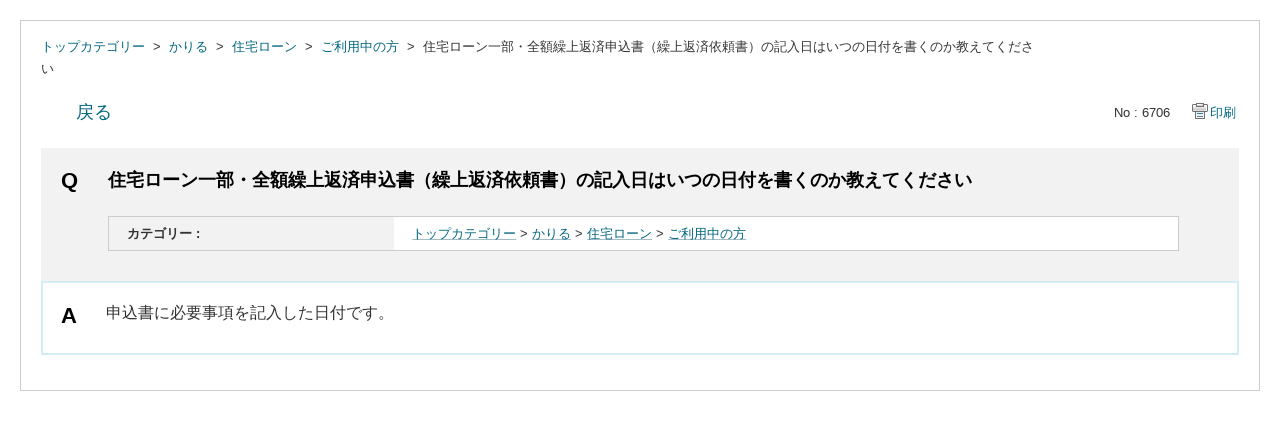

--- FILE ---
content_type: text/html; charset=utf-8
request_url: https://faq.smtb.jp/print/faq/6706?category_id=180&site_domain=default
body_size: 2361
content:
<!DOCTYPE html PUBLIC "-//W3C//DTD XHTML 1.0 Transitional//EN" "http://www.w3.org/TR/xhtml1/DTD/xhtml1-transitional.dtd">
<html xmlns="http://www.w3.org/1999/xhtml" lang="ja" xml:lang="ja">
  <head>
    <meta http-equiv="content-type" content="text/html; charset=UTF-8" />
    <meta http-equiv="X-UA-Compatible" content="IE=edge,chrome=1" />
    <meta name="robots" content="noindex,nofollow,noarchive" />
    <title>住宅ローン一部・全額繰上返済申込書（繰上返済依頼書）の記入日はいつの日付を書くのか教えてください | よくあるご質問｜三井住友信託銀行株式会社</title>
    <link href="/stylesheets/style.css?DgamjDOp07nU7IiQhxuFS9NQxo7b9KP9BGuA05NvJE_gXc-XihRTVh1sITyFS5P0P42g33zMnyQfuePxECtG7Q" media="all" rel="stylesheet" type="text/css" />
    <link rel="stylesheet" href="https://faq.smtb.jp/css/style.css?site_domain=default&amp;site_id=1" media="all" />
    <meta name="csrf-param" content="authenticity_token" />
<meta name="csrf-token" content="u_pDncWywohJ498fUmxhjoGe2sB5yCZkctvXUqSvlCBVoSqGfA9CZ4BjdrNQPHcxbUO8kd7wGr1pCbRwJ-v2gg" />
    <style type="text/css" media="all">
      <!--
      @media print {
        .faq_print .icoPrint {display:none;}
        #okw_contents_base {position: static;}
      }
      #okw_contents,#okw_contents_base,#okw_contents_inner {background: none;}
      #okw_contents_base{width:auto;}
      #okw_wrapper {margin: 20px;border: 1px solid #ccc;}
      .faq_ans_col {border-bottom: none;}
     -->
    </style>
  </head>
  <body class="lang_size_medium">
    <div id="okw_wrapper">
      <div id="okw_contents">
        <div id="okw_contents_base">
          <div id="okw_contents_inner" class="clearfix">
            <div id="okw_sub_header" class="clearfix">
              <ul class="okw_bread">
  <li class="okw_bread_list"><a href="/category/show/259?site_domain=default">トップカテゴリー</a><span>&nbsp;&gt;&nbsp;</span><a href="/category/show/169?site_domain=default">かりる</a><span>&nbsp;&gt;&nbsp;</span><a href="/category/show/184?site_domain=default">住宅ローン</a><span>&nbsp;&gt;&nbsp;</span><a href="/category/show/868?site_domain=default">ご利用中の方</a><span>&nbsp;&gt;&nbsp;</span><span>住宅ローン一部・全額繰上返済申込書（繰上返済依頼書）の記入日はいつの日付を書くのか教えてください</span></li>
</ul>

            </div>
            
<div class="faq_qstInf_col clearfix">
    <ul class="siteLink">
        <li class="preLink">
            <a title="戻る" href="/category/show/180?site_domain=default">戻る</a>
        </li>
    </ul>
  <ul class="faq_dateNo flo_r">
    <li class="faq_no">No&nbsp;:&nbsp;6706</li>
      <li class="faq_date">公開日時&nbsp;:&nbsp;2019/08/13 16:35</li>
        <li class="faq_print">
          <span class="icoPrint">
              <a onclick="print(); return false;" href="/print/faq/6706?site_domain=default">印刷</a>
          </span>
        </li>
  </ul>
</div>
<span class="mark_area"></span>

<script type='text/javascript'>
    //<![CDATA[
    $(function() {
        $("#faq_tag_search_return_button").click(function () {
            const keywordTagsJ = JSON.stringify()
            const faqId = `${}`
            faq_popup_close_log(keywordTagsJ, faqId);
            window.close();
            return false;
        });
    });
    //]]>
</script>

<h2 class="faq_qstCont_ttl"><span class="icoQ">住宅ローン一部・全額繰上返済申込書（繰上返済依頼書）の記入日はいつの日付を書くのか教えてください</span></h2>
<div class="faq_qstCont_col">
  <dl class="faq_cate_col clearfix">
    <dt>カテゴリー&nbsp;:&nbsp;</dt>
    <dd>
      <ul>
          <li class="clearfix">
            <a href="/category/show/259?site_domain=default">トップカテゴリー</a><span>&nbsp;&gt;&nbsp;</span><a href="/category/show/169?site_domain=default">かりる</a><span>&nbsp;&gt;&nbsp;</span><a href="/category/show/184?site_domain=default">住宅ローン</a><span>&nbsp;&gt;&nbsp;</span><a href="/category/show/868?site_domain=default">ご利用中の方</a>
          </li>
      </ul>
    </dd>
  </dl>
</div>
<h2 class="faq_ans_bor faq_ans_ttl">
    <span class="icoA">回答</span>
</h2>
<div class="faq_ans_col">
  <div id="faq_answer_contents" class="faq_ansCont_txt clearfix">
    <div><span style="font-size: 16px;">申込書に必要事項を記入した日付です。</span></div>

  </div>
  
</div>

<script type="text/javascript">
$(function() {
  function resetFaqCountFlag() {
    window.__faq_countup_sent__ = false;
  }

  function countUpOnce() {
    // すでに送信済みならスキップ
    if (window.__faq_countup_sent__) return;
    window.__faq_countup_sent__ = true;

    fetch("/faq/countup?site_domain=default", {
      method: "POST",
      headers: {
        "Content-Type": "application/json",
        "X-CSRF-Token": $('meta[name=csrf-token]').attr('content'),
        "X-Requested-With": "XMLHttpRequest"
      },
      body: JSON.stringify({
        faq_id: "6706",
        category_id: "868"
      })
    });
  }

  countUpOnce();

  // PC タグ検索 個別のモーダルを閉じる場合
  $("#faq_show .faq_tag_search_return_button").on("click", function() {
    resetFaqCountFlag();
  });
  // PC タグ検索 全てのモーダルを閉じる場合
  $("#faq_show .faq_tag_search_close_button").on("click", function() {
    resetFaqCountFlag();
  });

  // スマホ タグ検索
  $('.faq_tag_modal_close_btn').on("click", function() {
    resetFaqCountFlag();
  });

  // PC スーパーアシスタント Colorboxモーダルを閉じる場合
  $(document).on("cbox_closed", function() {
    resetFaqCountFlag();
  });

  // スマホ スーパーアシスタント FAQ詳細から戻る場合
  $("#toggle_preview_faq").on("click", function() {
    resetFaqCountFlag();
  });
});
</script>


          </div>
        </div>
      </div>
    </div>
  </body>
</html>